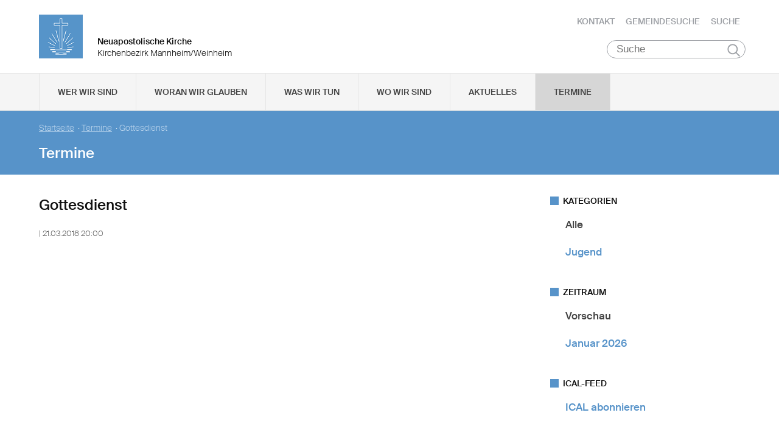

--- FILE ---
content_type: text/html
request_url: https://www.nak-mannheim-weinheim.de/static/themes/nak_sued/bower_components/flip-countdown/flip-countdown.html
body_size: 2417
content:
<link rel="import" href="../polymer/polymer.html">
<link rel="import" href="moment-import.html">
<link rel="import" href="moment-import.html">


<!--
A flip clock, timer and countdown made with Polymer

##### Examples

    <flip-countdown></flip-countdown>

    <flip-countdown display-mode="timer" show-buttons></flip-countdown>

    <flip-countdown display-mode="countdown" start-from="20" show-buttons></flip-countdown>

@demo
@element flip-countdown
@homepage http://Granze.github.io/flip-countdown
@author Maurizio Mangione

-->

<dom-module id="flip-countdown">
  <style>
    :host {
      display: block;
    }
    #clock {
      font-family: Arial, Verdana, sans-serif;
      font-weight: bold;
      font-size: var(--digits-size, 50px);
      list-style: none;
      padding: 0;
      margin: 0;
    }

    #clock li {
        display: inline-block;
    }

    #clock em {
        display: block;
        text-align: center;
        font-size: 13px;
        line-height: 18px;
    }

    #clock .num {
      position: relative;
      display: block;
      padding: 5px 15px;
      border-radius: 4px;
      color: var(--digits-color, #fff);
      box-shadow: var(--box-shadow, 1px 1px 1px #555);
      background-color: var(--bg-color, #333);
    }

    #clock .num:after {
      content: '';
      position: absolute;
      left: 0;
      top: 50%;
      width: 100%;
      height: 3px;
      background-color: #111;
    }

     </style>
  <template>
    <ul id="clock">
      
        <li>
            <span hidden$="[[hideAll]]">
                <span hidden$="[[hideYears]]">
                    <span class="num" id="years0">[[years]]</span>
                    <em>[[stringYear]]</em>
                </span>
            </span>
        </li>
    
        <li>
            <span hidden$="[[hideAll]]">
                <span hidden$="[[hideMonths]]">
                    <span class="num" id="months0">[[months]]</span>
                    <em>[[stringMonth]]</em>
                </span>
            </span>
        </li>

        <li hidden$="[[hideDays]]">
            <span hidden$="[[hideAll]]">
                <span class="num" id="days0">[[days]]</span>
                <em>[[stringDay]]</em>
            </span>
        </li>

        <li hidden$="[[hideHours]]">
            <span hidden$="[[hideAll]]">
                <span class="num" id="hours0">[[hours]]</span>
                <em>[[stringHour]]</em>
            </span>
        </li>

        <li hidden$="[[hideMinutes]]">
            <span hidden$="[[hideAll]]">
                <span class="num" id="minutes0">[[minutes]] </span>      
                <em>[[stringMinute]]</em>
            </span>
        </li>

        <li hidden$="[[hideSeconds]]">
            <span hidden$="[[hideAll]]">
                <span class="num" id="seconds0">[[seconds]]</span>
                <em>[[stringSecond]]</em>
            </span>
        </li>
     </ul>
  </template>
</dom-module>

<script>
  Polymer({
    is: 'flip-countdown',
    /***
     * @private
     * @type String
     * @default '000000'
     */
    minutes: 0,
    hours: 0,
    days: 0,
    years: 0,
    months: 0,

    /***
     * @private
     * @default null
     */
    timer: null,
    /***
     * @private
     * @type Boolean
     * @default false
     */
    isRunning: false,

    properties: {
      
       labelYears: {
           type: String,
           value: "Jahre"
       },
      
       labelMonths: {
           type: String,
           value: "Monate"
       },
        
       labelDays: {
           type: String,
           value: "Tage"
       },
  
      labelHours: {
          type: String,
          value: "Stunden"
      },
       
       labelMinutes: {
           type: String,
           value: "Minuten"
       },
       
       labelSeconds: {
           type: String,
           value: "Sekunden"
       },
  
      labelYear: {
          type: String,
          value: "Jahr"
      },
     
      labelMonth: {
          type: String,
          value: "Monat"
      },
       
      labelDay: {
          type: String,
          value: "Tag"
      },
  
      labelHour: {
          type: String,
          value: "Stunde"
      },
      
      labelMinute: {
          type: String,
          value: "Minute"
      },
      
      labelSecond: {
          type: String,
          value: "Sekunde"
      },
        
       /**
       * Set the flip clock mode. Possible values are 'timer' and 'countdown'.
       * A clock will be displayed if no value is specified.
       *
       * @attribute displayMode
       * @type String
       * @default
       */
      displayMode: {
        type: String
      },
      /**
       * Show the command buttons to start, stop and reset a timer or a countdown
       *
       * @attribute showButtons
       * @type Boolean
       * @default false
       */
      showButtons: {
        type: Boolean,
        value: false
      },
      /**
       * Hide the hour digits in the counter, timer and countdown
       *
       * @attribute hideHours
       * @type Boolean
       * @default false
       */
      hideHours: {
        type: Boolean,
        value: false
      },
      hideSeconds: {
        type: Boolean,
        value: false
      },
      hideMinutes: {
        type: Boolean,
        value: false
      },
       hideDays: {
        type: Boolean,
        value: false
      },
       hideMonths: {
        type: Boolean,
        value: false
      },
       hideYears: {
        type: Boolean,
        value: false
      },
      hideAll: {
        type: Boolean,
        value: false
      },

        /**
       * Starting minutes for the countdown
       *
       * @attribute startFrom
       * @type Number
       * @default null
       */
      startFrom: {
        type: Number,
        value: null
      },
    },
    /**
     * The `_createClock` method start a clock that display the current time.
     *
     * @method _createClock
     * @private
     */
    _createClock: function() {
      this.time = moment().format('YYMMDDHHmmss');
      this.async(this._createClock, 5);
    },
    /**
     * The `_createTimer` method create a timer
     *
     * @method _createTimer
     * @private
     */
    _createTimer: function() {
      if(this.isRunning) {
      }
    },
    /**
     * The `_createCountdown` method create a countdown
     *
     * @method _createCountdown
     * @private
     */
    _createCountdown: function() {

        this.current = moment();
        

        var diff = moment.preciseDiff(this.end, this.current, true);
        
        this.years   = this._format(diff.years);
        this.months  = this._format(diff.months);
        this.days    = this._format(diff.days);
        this.hours   = this._format(diff.hours);
        this.minutes = this._format(diff.minutes);
        this.seconds = this._format(diff.seconds);
        
        // Check ohne modifikation
        this.hideYears  = diff.years == 0 || this.hideYears === true ? true : false;
        this.hideMonths = (diff.months == 0 && diff.years == 0) || this.hideMonths === true ? true : false;
        this.hideDays = diff.days == 0 && diff.months == 0 && diff.years == 0 ? true : false ;
        
        // Funktionsscope da die differenze für das autohide unten genutzt werden muss
        var diffDays = 0;
        var diffMonths = 0;
        
        //Wenn hideYears inital vom Nutzer gesetzt wurde und dann unten automatisch, wenn Jahre === 0
        if(this.hideYears === true && this.hideMonths === false && diff.years > 0) {

            diffMonths = this.end.diff(this.current, 'M');
            this.years = null;
            this.months = this._format(diffMonths);
        }
        
        //Wenn hideMonths inital vom Nutzer gesetzt wurde und dann unten automatisch, wenn Monate === 0
        if(this.hideMonths === true && this.hideYears === true && (diff.months > 0 || diff.years > 0)) {

            diffDays = this.end.diff(this.current, 'd');
            this.months = 0;
            this.years = 0;
            this.days = this._format(diffDays + 1);
        }
        
        // Hier muss das initale hideYears beachtet werden, besser wäre hier eine extra Variable als diese unschöne Logik verdreheung die nie false erlaubt
        // hideDays wird von außen nicht unterstützt
        this.hideYears  = diff.years == 0 || this.hideYears === true ? true : false;
        this.hideMonths = (diff.months + diffMonths == 0 && diff.years == 0) || this.hideMonths === true ? true : false;
        this.hideDays = diff.days + diffDays == 0 && diff.months + diffMonths == 0 && diff.years == 0 ? true : false ;

        // Kein addieren/subtrahieren nötig, da irrelevant, wenn nicht sichtbar
        this.stringYear  = diff.years > 1 ? this.labelYears : this.labelYear;
        this.stringMonth = diff.months > 1 ? this.labelMonths : this.labelMonth;
        // Addition nötig da sonst fehlerhaft da diff.days nicht mehr den tatsächlichen Wert darstellt
        this.stringDay   = diff.days + diffDays > 1 ? this.labelDays : this.labelDay;
        this.stringHour   = diff.hours > 1 ? this.labelHours : this.labelHour;
        this.stringMinute  = diff.minutes > 1 ? this.labelMinutes : this.labelMinute;
        this.stringSecond  = diff.seconds > 1 ? this.labelSeconds : this.labelSecond;
        
        if(this.current >= this.end) {
            this.hideAll = true;
        }

        this.async(this._createCountdown, 1000);
    },

    _format: function(d) {

        if ( d < 10 ) {
    
            return "0" + d ;

        } else {
        
            return d;
        }
    },

    /**
     * The `_startCount` method starts the timer or the countdown
     *
     * @method _startCount
     * @private
     */
    _startCount: function() { 
        this.end     = moment( this.startFrom );
        this._createCountdown()
   },
    /**
     * The `_stopCount` stop the running timer or countdown
     *
     * @method _stopCount
     * @private
     */
    _stopCount: function() {
      this.isRunning = false;
    },

    ready: function() {

      this._startCount();
    }
  });
</script>
